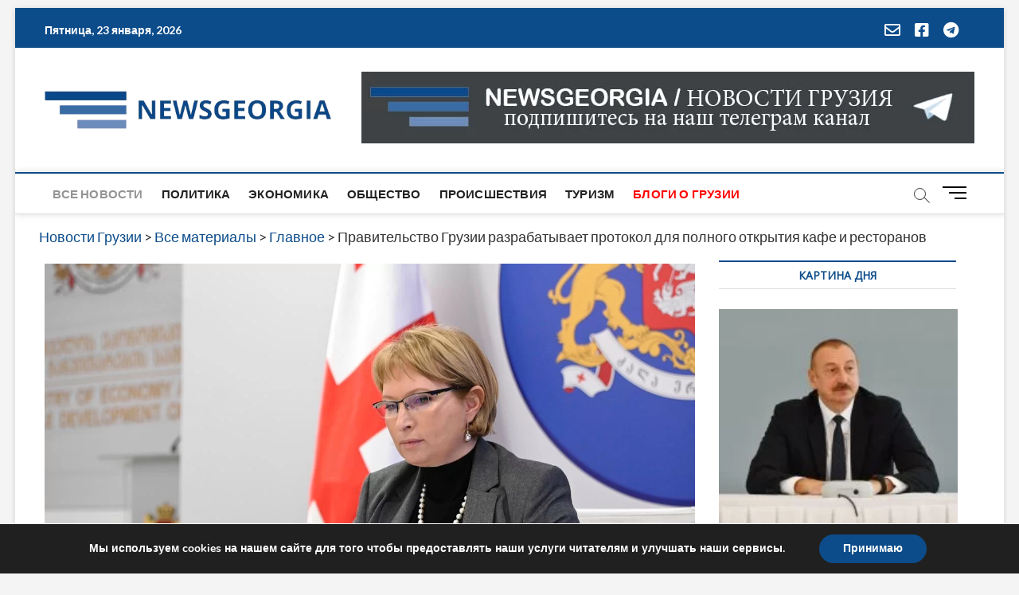

--- FILE ---
content_type: text/html; charset=utf-8
request_url: https://www.google.com/recaptcha/api2/aframe
body_size: 268
content:
<!DOCTYPE HTML><html><head><meta http-equiv="content-type" content="text/html; charset=UTF-8"></head><body><script nonce="8mQqLDx7_0j-cSQPu_GFZQ">/** Anti-fraud and anti-abuse applications only. See google.com/recaptcha */ try{var clients={'sodar':'https://pagead2.googlesyndication.com/pagead/sodar?'};window.addEventListener("message",function(a){try{if(a.source===window.parent){var b=JSON.parse(a.data);var c=clients[b['id']];if(c){var d=document.createElement('img');d.src=c+b['params']+'&rc='+(localStorage.getItem("rc::a")?sessionStorage.getItem("rc::b"):"");window.document.body.appendChild(d);sessionStorage.setItem("rc::e",parseInt(sessionStorage.getItem("rc::e")||0)+1);localStorage.setItem("rc::h",'1769178297721');}}}catch(b){}});window.parent.postMessage("_grecaptcha_ready", "*");}catch(b){}</script></body></html>